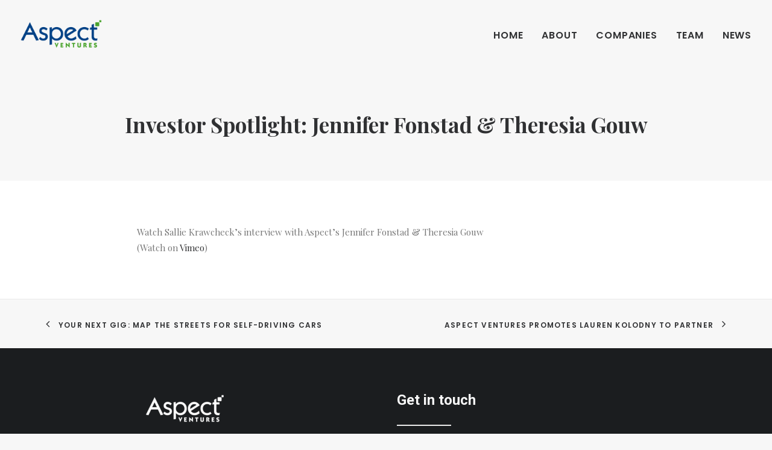

--- FILE ---
content_type: text/html; charset=UTF-8
request_url: https://aspectventures.com/investor-spotlight-jennifer-fonstad-theresia-gouw/
body_size: 7460
content:
<!DOCTYPE html>
<html class="no-touch" lang="en-US" xmlns="http://www.w3.org/1999/xhtml">
<head>
<meta http-equiv="Content-Type" content="text/html; charset=UTF-8">
<meta name="viewport" content="width=device-width, initial-scale=1">
<link rel="profile" href="http://gmpg.org/xfn/11">
<link rel="pingback" href="https://aspectventures.com/xmlrpc.php">
<title>Investor Spotlight: Jennifer Fonstad &#038; Theresia Gouw &#8211; Aspect Ventures</title>
<script type="text/javascript"> var wmts_license_status = "invalid";</script><style id="wmts-essential">
		.wmts_container{
		height: 80px;
		overflow: hidden;
		}

		.wmts_container>*{
		opacity: .01;
		}
	</style><link rel='dns-prefetch' href='//fonts.googleapis.com' />
<link rel='dns-prefetch' href='//s.w.org' />
<link rel="alternate" type="application/rss+xml" title="Aspect Ventures &raquo; Feed" href="https://aspectventures.com/feed/" />
		<script type="text/javascript">
			window._wpemojiSettings = {"baseUrl":"https:\/\/s.w.org\/images\/core\/emoji\/11.2.0\/72x72\/","ext":".png","svgUrl":"https:\/\/s.w.org\/images\/core\/emoji\/11.2.0\/svg\/","svgExt":".svg","source":{"concatemoji":"https:\/\/aspectventures.com\/wp-includes\/js\/wp-emoji-release.min.js?ver=5.1.21"}};
			!function(e,a,t){var n,r,o,i=a.createElement("canvas"),p=i.getContext&&i.getContext("2d");function s(e,t){var a=String.fromCharCode;p.clearRect(0,0,i.width,i.height),p.fillText(a.apply(this,e),0,0);e=i.toDataURL();return p.clearRect(0,0,i.width,i.height),p.fillText(a.apply(this,t),0,0),e===i.toDataURL()}function c(e){var t=a.createElement("script");t.src=e,t.defer=t.type="text/javascript",a.getElementsByTagName("head")[0].appendChild(t)}for(o=Array("flag","emoji"),t.supports={everything:!0,everythingExceptFlag:!0},r=0;r<o.length;r++)t.supports[o[r]]=function(e){if(!p||!p.fillText)return!1;switch(p.textBaseline="top",p.font="600 32px Arial",e){case"flag":return s([55356,56826,55356,56819],[55356,56826,8203,55356,56819])?!1:!s([55356,57332,56128,56423,56128,56418,56128,56421,56128,56430,56128,56423,56128,56447],[55356,57332,8203,56128,56423,8203,56128,56418,8203,56128,56421,8203,56128,56430,8203,56128,56423,8203,56128,56447]);case"emoji":return!s([55358,56760,9792,65039],[55358,56760,8203,9792,65039])}return!1}(o[r]),t.supports.everything=t.supports.everything&&t.supports[o[r]],"flag"!==o[r]&&(t.supports.everythingExceptFlag=t.supports.everythingExceptFlag&&t.supports[o[r]]);t.supports.everythingExceptFlag=t.supports.everythingExceptFlag&&!t.supports.flag,t.DOMReady=!1,t.readyCallback=function(){t.DOMReady=!0},t.supports.everything||(n=function(){t.readyCallback()},a.addEventListener?(a.addEventListener("DOMContentLoaded",n,!1),e.addEventListener("load",n,!1)):(e.attachEvent("onload",n),a.attachEvent("onreadystatechange",function(){"complete"===a.readyState&&t.readyCallback()})),(n=t.source||{}).concatemoji?c(n.concatemoji):n.wpemoji&&n.twemoji&&(c(n.twemoji),c(n.wpemoji)))}(window,document,window._wpemojiSettings);
		</script>
		<style type="text/css">
img.wp-smiley,
img.emoji {
	display: inline !important;
	border: none !important;
	box-shadow: none !important;
	height: 1em !important;
	width: 1em !important;
	margin: 0 .07em !important;
	vertical-align: -0.1em !important;
	background: none !important;
	padding: 0 !important;
}
</style>
	<link rel='stylesheet' id='wp-block-library-css'  href='https://aspectventures.com/wp-includes/css/dist/block-library/style.min.css?ver=5.1.21' type='text/css' media='all' />
<link rel='stylesheet' id='rs-plugin-settings-css'  href='https://aspectventures.com/wp-content/plugins/revslider/public/assets/css/settings.css?ver=5.4.6.3.1' type='text/css' media='all' />
<style id='rs-plugin-settings-inline-css' type='text/css'>
#rs-demo-id {}
</style>
<link rel='stylesheet' id='social-icons-general-css'  href='//aspectventures.com/wp-content/plugins/social-icons/assets/css/social-icons.css?ver=1.7.1' type='text/css' media='all' />
<link rel='stylesheet' id='uncode-style-css'  href='https://aspectventures.com/wp-content/themes/uncode/library/css/style.css?ver=932179135' type='text/css' media='all' />
<style id='uncode-style-inline-css' type='text/css'>

@media (max-width: 959px) { .navbar-brand > * { height: 45px !important;}}
@media (min-width: 960px) { .limit-width { max-width: 1200px; margin: auto;}}
.menu-primary ul.menu-smart > li > a, .menu-primary ul.menu-smart li.dropdown > a, .menu-primary ul.menu-smart li.mega-menu > a, .vmenu-container ul.menu-smart > li > a, .vmenu-container ul.menu-smart li.dropdown > a { text-transform: uppercase; }
</style>
<link rel='stylesheet' id='uncode-icons-css'  href='https://aspectventures.com/wp-content/themes/uncode/library/css/uncode-icons.css?ver=932179135' type='text/css' media='all' />
<link rel='stylesheet' id='uncode-custom-style-css'  href='https://aspectventures.com/wp-content/themes/uncode/library/css/style-custom.css?ver=932179135' type='text/css' media='all' />
<style id='uncode-custom-style-inline-css' type='text/css'>
.post-info{display:none;}
</style>
<link rel='stylesheet' id='uncodefont-google-css'  href='//fonts.googleapis.com/css?family=Poppins%3A300%2Cregular%2C500%2C600%2C700%7CDroid+Serif%3Aregular%2Citalic%2C700%2C700italic%7CDosis%3A200%2C300%2Cregular%2C500%2C600%2C700%2C800%7CPlayfair+Display%3Aregular%2Citalic%2C700%2C700italic%2C900%2C900italic%7COswald%3A300%2Cregular%2C700%7CRoboto%3A100%2C100italic%2C300%2C300italic%2Cregular%2Citalic%2C500%2C500italic%2C700%2C700italic%2C900%2C900italic%7CNunito%3A200%2C200italic%2C300%2C300italic%2Cregular%2Citalic%2C600%2C600italic%2C700%2C700italic%2C900%2C900italic&#038;subset=devanagari%2Clatin-ext%2Clatin%2Ccyrillic%2Cvietnamese%2Cgreek%2Ccyrillic-ext%2Cgreek-ext&#038;ver=1.6.4.2' type='text/css' media='all' />
<script type='text/javascript' src='https://aspectventures.com/wp-includes/js/jquery/jquery.js?ver=1.12.4'></script>
<script type='text/javascript' src='https://aspectventures.com/wp-includes/js/jquery/jquery-migrate.min.js?ver=1.4.1'></script>
<script type='text/javascript' src='https://aspectventures.com/wp-content/plugins/revslider/public/assets/js/jquery.themepunch.tools.min.js?ver=5.4.6.3.1'></script>
<script type='text/javascript' src='https://aspectventures.com/wp-content/plugins/revslider/public/assets/js/jquery.themepunch.revolution.min.js?ver=5.4.6.3.1'></script>
<script type='text/javascript'>
var mejsL10n = {"language":"en","strings":{"mejs.install-flash":"You are using a browser that does not have Flash player enabled or installed. Please turn on your Flash player plugin or download the latest version from https:\/\/get.adobe.com\/flashplayer\/","mejs.fullscreen-off":"Turn off Fullscreen","mejs.fullscreen-on":"Go Fullscreen","mejs.download-video":"Download Video","mejs.fullscreen":"Fullscreen","mejs.time-jump-forward":["Jump forward 1 second","Jump forward %1 seconds"],"mejs.loop":"Toggle Loop","mejs.play":"Play","mejs.pause":"Pause","mejs.close":"Close","mejs.time-slider":"Time Slider","mejs.time-help-text":"Use Left\/Right Arrow keys to advance one second, Up\/Down arrows to advance ten seconds.","mejs.time-skip-back":["Skip back 1 second","Skip back %1 seconds"],"mejs.captions-subtitles":"Captions\/Subtitles","mejs.captions-chapters":"Chapters","mejs.none":"None","mejs.mute-toggle":"Mute Toggle","mejs.volume-help-text":"Use Up\/Down Arrow keys to increase or decrease volume.","mejs.unmute":"Unmute","mejs.mute":"Mute","mejs.volume-slider":"Volume Slider","mejs.video-player":"Video Player","mejs.audio-player":"Audio Player","mejs.ad-skip":"Skip ad","mejs.ad-skip-info":["Skip in 1 second","Skip in %1 seconds"],"mejs.source-chooser":"Source Chooser","mejs.stop":"Stop","mejs.speed-rate":"Speed Rate","mejs.live-broadcast":"Live Broadcast","mejs.afrikaans":"Afrikaans","mejs.albanian":"Albanian","mejs.arabic":"Arabic","mejs.belarusian":"Belarusian","mejs.bulgarian":"Bulgarian","mejs.catalan":"Catalan","mejs.chinese":"Chinese","mejs.chinese-simplified":"Chinese (Simplified)","mejs.chinese-traditional":"Chinese (Traditional)","mejs.croatian":"Croatian","mejs.czech":"Czech","mejs.danish":"Danish","mejs.dutch":"Dutch","mejs.english":"English","mejs.estonian":"Estonian","mejs.filipino":"Filipino","mejs.finnish":"Finnish","mejs.french":"French","mejs.galician":"Galician","mejs.german":"German","mejs.greek":"Greek","mejs.haitian-creole":"Haitian Creole","mejs.hebrew":"Hebrew","mejs.hindi":"Hindi","mejs.hungarian":"Hungarian","mejs.icelandic":"Icelandic","mejs.indonesian":"Indonesian","mejs.irish":"Irish","mejs.italian":"Italian","mejs.japanese":"Japanese","mejs.korean":"Korean","mejs.latvian":"Latvian","mejs.lithuanian":"Lithuanian","mejs.macedonian":"Macedonian","mejs.malay":"Malay","mejs.maltese":"Maltese","mejs.norwegian":"Norwegian","mejs.persian":"Persian","mejs.polish":"Polish","mejs.portuguese":"Portuguese","mejs.romanian":"Romanian","mejs.russian":"Russian","mejs.serbian":"Serbian","mejs.slovak":"Slovak","mejs.slovenian":"Slovenian","mejs.spanish":"Spanish","mejs.swahili":"Swahili","mejs.swedish":"Swedish","mejs.tagalog":"Tagalog","mejs.thai":"Thai","mejs.turkish":"Turkish","mejs.ukrainian":"Ukrainian","mejs.vietnamese":"Vietnamese","mejs.welsh":"Welsh","mejs.yiddish":"Yiddish"}};
</script>
<script type='text/javascript' src='https://aspectventures.com/wp-includes/js/mediaelement/mediaelement-and-player.min.js?ver=4.2.6-78496d1'></script>
<script type='text/javascript' src='https://aspectventures.com/wp-includes/js/mediaelement/mediaelement-migrate.min.js?ver=5.1.21'></script>
<script type='text/javascript'>
/* <![CDATA[ */
var _wpmejsSettings = {"pluginPath":"\/wp-includes\/js\/mediaelement\/","classPrefix":"mejs-","stretching":"responsive"};
/* ]]> */
</script>
<script type='text/javascript' src='/wp-content/themes/uncode/library/js/min/ai-uncode.min.js' id='uncodeAI' data-home='/' data-path='/' data-breakpoints-images='258,516,720,1032,1440,2064,2880'></script>
<script type='text/javascript'>
/* <![CDATA[ */
var SiteParameters = {"site_url":"https:\/\/aspectventures.com\/","theme_directory":"https:\/\/aspectventures.com\/wp-content\/themes\/uncode","days":"days","hours":"hours","minutes":"minutes","seconds":"seconds","constant_scroll":"on","scroll_speed":"2","parallax_factor":"0.25","loading":"Loading\u2026"};
/* ]]> */
</script>
<script type='text/javascript' src='https://aspectventures.com/wp-content/themes/uncode/library/js/init.js?ver=932179135'></script>
<link rel='https://api.w.org/' href='https://aspectventures.com/wp-json/' />
<link rel="EditURI" type="application/rsd+xml" title="RSD" href="https://aspectventures.com/xmlrpc.php?rsd" />
<link rel="wlwmanifest" type="application/wlwmanifest+xml" href="https://aspectventures.com/wp-includes/wlwmanifest.xml" /> 
<link rel='prev' title='Your Next Gig: Map the Streets for Self-Driving Cars' href='https://aspectventures.com/your-next-gig-map-the-streets-for-self-driving-cars/' />
<link rel='next' title='Aspect Ventures Promotes Lauren Kolodny to Partner' href='https://aspectventures.com/1694-2/' />
<link rel="canonical" href="https://aspectventures.com/investor-spotlight-jennifer-fonstad-theresia-gouw/" />
<link rel='shortlink' href='https://aspectventures.com/?p=1684' />
<link rel="alternate" type="application/json+oembed" href="https://aspectventures.com/wp-json/oembed/1.0/embed?url=https%3A%2F%2Faspectventures.com%2Finvestor-spotlight-jennifer-fonstad-theresia-gouw%2F" />
<link rel="alternate" type="text/xml+oembed" href="https://aspectventures.com/wp-json/oembed/1.0/embed?url=https%3A%2F%2Faspectventures.com%2Finvestor-spotlight-jennifer-fonstad-theresia-gouw%2F&#038;format=xml" />
<!--[if lte IE 9]><link rel="stylesheet" type="text/css" href="https://aspectventures.com/wp-content/plugins/uncode-js_composer/assets/css/vc_lte_ie9.min.css" media="screen"><![endif]--><meta name="generator" content="Powered by Slider Revolution 5.4.6.3.1 - responsive, Mobile-Friendly Slider Plugin for WordPress with comfortable drag and drop interface." />
<script type="text/javascript">function setREVStartSize(e){
				try{ var i=jQuery(window).width(),t=9999,r=0,n=0,l=0,f=0,s=0,h=0;					
					if(e.responsiveLevels&&(jQuery.each(e.responsiveLevels,function(e,f){f>i&&(t=r=f,l=e),i>f&&f>r&&(r=f,n=e)}),t>r&&(l=n)),f=e.gridheight[l]||e.gridheight[0]||e.gridheight,s=e.gridwidth[l]||e.gridwidth[0]||e.gridwidth,h=i/s,h=h>1?1:h,f=Math.round(h*f),"fullscreen"==e.sliderLayout){var u=(e.c.width(),jQuery(window).height());if(void 0!=e.fullScreenOffsetContainer){var c=e.fullScreenOffsetContainer.split(",");if (c) jQuery.each(c,function(e,i){u=jQuery(i).length>0?u-jQuery(i).outerHeight(!0):u}),e.fullScreenOffset.split("%").length>1&&void 0!=e.fullScreenOffset&&e.fullScreenOffset.length>0?u-=jQuery(window).height()*parseInt(e.fullScreenOffset,0)/100:void 0!=e.fullScreenOffset&&e.fullScreenOffset.length>0&&(u-=parseInt(e.fullScreenOffset,0))}f=u}else void 0!=e.minHeight&&f<e.minHeight&&(f=e.minHeight);e.c.closest(".rev_slider_wrapper").css({height:f})					
				}catch(d){console.log("Failure at Presize of Slider:"+d)}
			};</script>
<noscript><style type="text/css"> .wpb_animate_when_almost_visible { opacity: 1; }</style></noscript></head>
<body class="post-template-default single single-post postid-1684 single-format-standard  style-color-lxmt-bg group-blog smooth-scroller hmenu hmenu-position-right header-full-width main-center-align menu-mobile-transparent menu-mobile-centered wpb-js-composer js-comp-ver-5.4.5 vc_responsive" data-border="0">
		<div class="body-borders" data-border="0"><div class="top-border body-border-shadow"></div><div class="right-border body-border-shadow"></div><div class="bottom-border body-border-shadow"></div><div class="left-border body-border-shadow"></div><div class="top-border style-light-bg"></div><div class="right-border style-light-bg"></div><div class="bottom-border style-light-bg"></div><div class="left-border style-light-bg"></div></div>	<div class="box-wrapper">
		<div class="box-container">
		<script type="text/javascript">UNCODE.initBox();</script>
		<div class="menu-wrapper menu-hide-only">
													
													<header id="masthead" class="navbar menu-primary menu-light submenu-light menu-transparent menu-add-padding style-light-original menu-absolute menu-with-logo">
														<div class="menu-container menu-hide style-color-xsdn-bg menu-no-borders">
															<div class="row-menu">
																<div class="row-menu-inner">
																	<div id="logo-container-mobile" class="col-lg-0 logo-container middle">
																		<div id="main-logo" class="navbar-header style-light">
																			<a href="https://aspectventures.com" class="navbar-brand" data-minheight="20"><div class="logo-image logo-light" data-maxheight="60" style="height: 60px;"><img src="https://aspectventures.com/wp-content/uploads/2018/01/aspect-main-uai-258x115.png" alt="logo" width="258" height="115" class="img-responsive adaptive-async" data-uniqueid="66214-106963" data-guid="https://aspectventures.com/wp-content/uploads/2018/01/aspect-main.png" data-path="2018/01/aspect-main.png" data-width="135" data-height="60" data-singlew="null" data-singleh="null" data-crop="" data-fixed="height" /></div><div class="logo-image logo-dark" data-maxheight="60" style="height: 60px;display:none;"><img src="https://aspectventures.com/wp-content/uploads/2018/01/small_logo-uai-258x115.png" alt="logo" width="258" height="115" class="img-responsive adaptive-async" data-uniqueid="65754-512086" data-guid="https://aspectventures.com/wp-content/uploads/2018/01/small_logo.png" data-path="2018/01/small_logo.png" data-width="135" data-height="60" data-singlew="null" data-singleh="null" data-crop="" data-fixed="height" /></div></a>
																		</div>
																		<div class="mmb-container"><div class="mobile-menu-button mobile-menu-button-light lines-button x2"><span class="lines"></span></div></div>
																	</div>
																	<div class="col-lg-12 main-menu-container middle">
																		<div class="menu-horizontal">
																			<div class="menu-horizontal-inner">
																				<div class="nav navbar-nav navbar-main navbar-nav-last"><ul id="menu-main-menu" class="menu-primary-inner menu-smart sm"><li id="menu-item-65760" class="menu-item menu-item-type-post_type menu-item-object-page menu-item-home menu-item-65760 menu-item-link"><a title="Home" href="https://aspectventures.com/">Home<i class="fa fa-angle-right fa-dropdown"></i></a></li>
<li id="menu-item-65759" class="menu-item menu-item-type-post_type menu-item-object-page menu-item-65759 menu-item-link"><a title="About" href="https://aspectventures.com/about/">About<i class="fa fa-angle-right fa-dropdown"></i></a></li>
<li id="menu-item-65761" class="menu-item menu-item-type-post_type menu-item-object-page menu-item-65761 menu-item-link"><a title="Companies" href="https://aspectventures.com/companies/">Companies<i class="fa fa-angle-right fa-dropdown"></i></a></li>
<li id="menu-item-65757" class="menu-item menu-item-type-post_type menu-item-object-page menu-item-65757 menu-item-link"><a title="Team" href="https://aspectventures.com/team/">Team<i class="fa fa-angle-right fa-dropdown"></i></a></li>
<li id="menu-item-65756" class="menu-item menu-item-type-post_type menu-item-object-page menu-item-65756 menu-item-link"><a title="News" href="https://aspectventures.com/perspectives/">News<i class="fa fa-angle-right fa-dropdown"></i></a></li>
</ul></div></div>
																		</div>
																	</div>
																</div>
															</div>
														</div>
													</header>
												</div>			<script type="text/javascript">UNCODE.fixMenuHeight();</script>
			<div class="main-wrapper">
				<div class="main-container">
					<div class="page-wrapper">
						<div class="sections-container">
<div id="page-header"><div class="header-basic style-light">
													<div class="background-element header-wrapper style-color-lxmt-bg header-only-text" data-height="10" style="min-height: 300px;">
													<div class="header-main-container limit-width">
															<div class="header-content header-center header-middle header-align-center">
																<div class="header-content-inner" >
																	<h1 class="header-title font-167928 h1"><span>Investor Spotlight: Jennifer Fonstad & Theresia Gouw</span></h1><div class="post-info"><div class="date-info">November 27, 2017</div><div class="category-info"><span>|</span>In <a href="https://aspectventures.com/category/vc/" title="View all posts in Venture Capital">Venture Capital</a></div><div class="author-info"><span>|</span>By <a href="https://aspectventures.com/author/aspect/">aspect</a></div></div>
																</div>
															</div>
														</div></div>
												</div></div><script type="text/javascript">UNCODE.initHeader();</script><article id="post-1684" class="page-body style-light-bg post-1684 post type-post status-publish format-standard has-post-thumbnail hentry category-vc">
          <div class="post-wrapper">
          	<div class="post-body"><div class="post-content" style="max-width: 70%; margin: auto;"><div class="row-container">
	  					<div class="row row-parent style-light double-top-padding double-bottom-padding">
								<p>Watch Sallie Krawcheck&#8217;s interview with Aspect&#8217;s Jennifer Fonstad &#038; Theresia Gouw<br />
(Watch on <a href="https://vimeo.com/241750521" target="blank">Vimeo</a>)</p>

							</div>
						</div></div><div class="post-footer post-footer-light row-container"></div></div><div class="row-container row-navigation row-navigation-light">
	  					<div class="row row-parent style-light limit-width">
								<nav class="post-navigation">
									<ul class="navigation"><li class="page-prev"><span class="btn-container"><a class="btn btn-link text-default-color btn-icon-left" href="https://aspectventures.com/your-next-gig-map-the-streets-for-self-driving-cars/" rel="prev"><i class="fa fa-angle-left"></i><span>Your Next Gig: Map the Streets for Self-Driving Cars</span></a></span></li><li class="page-next"><span class="btn-container"><a class="btn btn-link text-default-color btn-icon-right" href="https://aspectventures.com/1694-2/" rel="next"><span>Aspect Ventures Promotes Lauren Kolodny to Partner</span><i class="fa fa-angle-right"></i></a></span></li></ul><!-- .navigation -->
							</nav><!-- .post-navigation -->
							</div>
						</div>
          </div>
        </article>							</div><!-- sections container -->
						</div><!-- page wrapper -->
										<footer id="colophon" class="site-footer">
						<div data-parent="true" class="style-color-rgdb-bg row-container"><div class="row quad-top-padding quad-bottom-padding single-h-padding full-width row-parent"><div class="row-inner"><div class="pos-top pos-center align_center column_parent col-lg-2 half-internal-gutter"><div class="uncol style-dark"  ><div class="uncoltable"><div class="uncell no-block-padding"><div class="uncont"></div></div></div></div></div><div class="pos-top pos-center align_left column_parent col-lg-2 tablet-hidden mobile-hidden single-internal-gutter"><div class="uncol style-light"  ><div class="uncoltable"><div class="uncell no-block-padding"><div class="uncont"><div class="uncode-single-media  text-left"><div class="single-wrapper" style="max-width: 75%;"><div class="tmb tmb-light  tmb-media-first tmb-media-last tmb-content-overlay tmb-no-bg">
						<div class="t-inside"><div class="t-entry-visual" tabindex="0"><div class="t-entry-visual-tc"><div class="uncode-single-media-wrapper">
									<img class="adaptive-async" src="https://aspectventures.com/wp-content/uploads/2018/01/small_logo-uai-258x115.png" width="258" height="115" alt="" data-uniqueid="65754-123573" data-guid="https://aspectventures.com/wp-content/uploads/2018/01/small_logo.png" data-path="2018/01/small_logo.png" data-width="720" data-height="320" data-singlew="1.5" data-singleh="" data-crop="" data-fixed=""></div>
								</div>
							</div></div>
					</div></div></div></div></div></div></div></div><div class="pos-top pos-center align_left column_parent col-lg-2 single-internal-gutter"><div class="uncol style-light"  ><div class="uncoltable"><div class="uncell no-block-padding"><div class="uncont"></div></div></div></div></div><div class="pos-top pos-center align_left align_center_tablet align_center_mobile column_parent col-lg-4 single-internal-gutter"><div class="uncol style-light"  ><div class="uncoltable"><div class="uncell no-block-padding"><div class="uncont"><div class="heading-text el-text" ><h3 class="font-377884 h3 text-color-lxmt-color" ><span>Get in touch</span></h3><hr class="separator-break" /></div><div class="clear"></div><div class="row-internal row-container"><div class="row row-child"><div class="row-inner"><div class="pos-top pos-center align_left align_center_tablet align_center_mobile column_child col-lg-6 single-internal-gutter"><div class="uncol style-light" ><div class="uncoltable"><div class="uncell no-block-padding"><div class="uncont"><div class="uncode_text_column" ><p><a href="https://goo.gl/maps/G5zWK87R3r72"><span class="font-762333 font-167928"><span style="color: #f7f7f7;">555 Bryant Street #136</span><br />
<span style="color: #f7f7f7;">Palo Alto</span><br />
<span style="color: #f7f7f7;">CA 94301</span></span></a></p>
</div></div></div></div></div></div><div class="pos-top pos-center align_left align_center_tablet align_center_mobile column_child col-lg-6 single-internal-gutter"><div class="uncol style-light" ><div class="uncoltable"><div class="uncell no-block-padding"><div class="uncont"><div class="uncode_text_column" ><p><span class="font-377884 font-167928" style="color: #0cb4ce;"><a style="color: #0cb4ce;" href="mailto:info@aspectventures.com">info@aspectventures.com<br />
media@aspectventures.com</a></span></p>
<ul class="social-icons-lists social-icons-greyscale icons-background-none">

			
				<li class="social-icons-list-item">
					<a href="https://twitter.com/aspectvc?lang=en" target="_blank" class="social-icon">
						<span class="socicon socicon-twitter" style="padding: 10px; font-size: 16px; color: #555"></span>

											</a>
				</li>

			
				<li class="social-icons-list-item">
					<a href="https://www.linkedin.com/company/aspect-ventures/" target="_blank" class="social-icon">
						<span class="socicon socicon-linkedin" style="padding: 10px; font-size: 16px; color: #555"></span>

											</a>
				</li>

			
				<li class="social-icons-list-item">
					<a href="https://www.facebook.com/aspectvc/" target="_blank" class="social-icon">
						<span class="socicon socicon-facebook" style="padding: 10px; font-size: 16px; color: #555"></span>

											</a>
				</li>

			
		</ul>
<p><span class="font-377884 font-167928" style="color: #f7f7f7;">© 2018 Aspect Ventures</span></p>
</div></div></div></div></div></div></div></div></div></div></div></div></div></div><div class="pos-top pos-center align_left align_center_tablet align_center_mobile column_parent col-lg-2 single-internal-gutter"><div class="uncol style-light"  ><div class="uncoltable"><div class="uncell no-block-padding"><div class="uncont"></div></div></div></div></div><script id="script-243105" type="text/javascript">UNCODE.initRow(document.getElementById("script-243105"));</script></div></div></div>					</footer>
									</div><!-- main container -->
			</div><!-- main wrapper -->
					</div><!-- box container -->
	</div><!-- box wrapper -->
		<div class="overlay overlay-sequential style-dark style-dark-bg overlay-search" data-area="search" data-container="box-container">
		<div class="mmb-container"><div class="menu-close-search mobile-menu-button menu-button-offcanvas mobile-menu-button-dark lines-button x2 overlay-close close" data-area="search" data-container="box-container"><span class="lines"></span></div></div>
		<div class="search-container"><form action="https://aspectventures.com/" method="get">
	<div class="search-container-inner">
		<input type="search" class="search-field form-fluid no-livesearch" placeholder="Search…" value="" name="s" title="Search for:">
	  <i class="fa fa-search3"></i>
	</div>
</form>
</div>
	</div>

	<script type='text/javascript' src='https://aspectventures.com/wp-includes/js/mediaelement/wp-mediaelement.min.js?ver=5.1.21'></script>
<script type='text/javascript' src='https://aspectventures.com/wp-content/themes/uncode/library/js/plugins.js?ver=932179135'></script>
<script type='text/javascript' src='https://aspectventures.com/wp-content/themes/uncode/library/js/app.js?ver=932179135'></script>
<script type='text/javascript' src='https://aspectventures.com/wp-content/plugins/page-links-to/js/new-tab.min.js?ver=3.0.0-beta.1'></script>
<script type='text/javascript' src='https://aspectventures.com/wp-includes/js/wp-embed.min.js?ver=5.1.21'></script>
</body>
</html>

--- FILE ---
content_type: text/html;charset=UTF-8
request_url: https://aspectventures.com/wp-content/themes/uncode/core/inc/uncode-ajax.php
body_size: 108
content:
[{"url":"https:\/\/aspectventures.com\/wp-content\/uploads\/2018\/01\/aspect-main.png","width":"135","height":"60","single_width":4.3,"single_height":"null","unique":"66214-106963"},{"url":"https:\/\/aspectventures.com\/wp-content\/uploads\/2018\/01\/small_logo.png","width":"135","height":"60","single_width":4.3,"single_height":"null","unique":"65754-512086"}]

--- FILE ---
content_type: text/html;charset=UTF-8
request_url: https://aspectventures.com/wp-content/themes/uncode/core/inc/uncode-ajax.php
body_size: 92
content:
[{"url":"https:\/\/aspectventures.com\/wp-content\/uploads\/2018\/01\/small_logo-uai-258x115.png","width":258,"height":115,"single_width":"1.5","single_height":"","unique":"65754-123573"}]